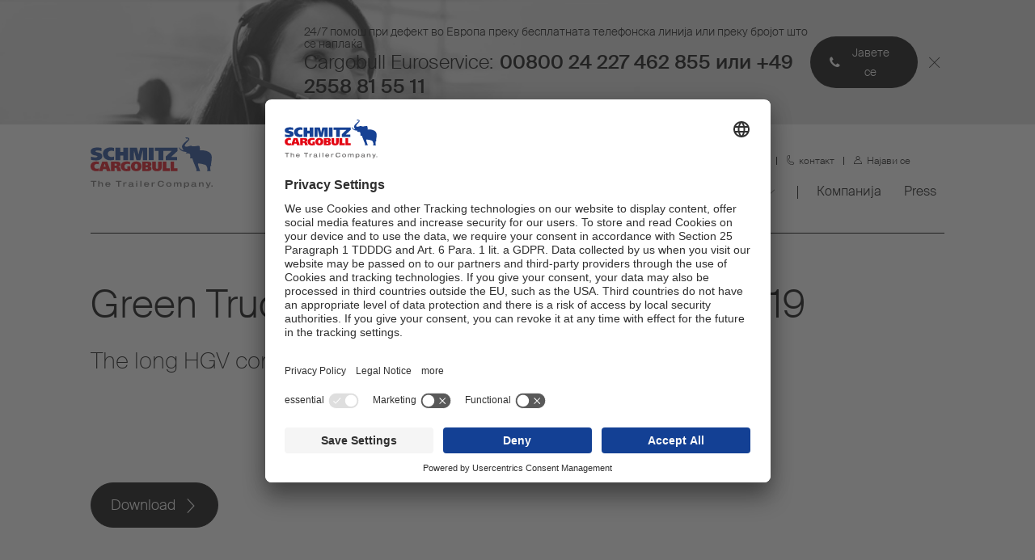

--- FILE ---
content_type: text/html; charset=utf-8
request_url: https://www.cargobull.com/mk/presse/2019/green-truck-future-innovation-award-2019
body_size: 11990
content:



<!DOCTYPE html>
<!--[if lt IE 7]>      <html class="no-js lt-ie9 lt-ie8 lt-ie7"> <![endif]-->
<!--[if IE 7]>         <html class="no-js lt-ie9 lt-ie8"> <![endif]-->
<!--[if IE 8]>         <html class="no-js lt-ie9"> <![endif]-->
<!--[if gt IE 8]><!-->
<html class="no-js" lang="mk-MK">
<!--<![endif]-->
<head>
<link href="/mk/-/media/feature/experience-accelerator/bootstrap-4/bootstrap-4/styles/optimized-min.css?t=20240103T070245Z" rel="stylesheet"><link href="/mk/-/media/base-themes/core-libraries/styles/optimized-min.css?t=20240103T070306Z" rel="stylesheet"><link href="/mk/-/media/base-themes/main-theme/styles/optimized-min.css?t=20240103T070332Z" rel="stylesheet"><link href="/mk/-/media/themes/scb-sites/scb-global-site/scb-corporate-theme/styles/optimized-min.css?t=20250425T080011Z" rel="stylesheet"><link rel="stylesheet" href="" />    
    
    



<meta name="google-site-verification" content="EkSBG5xQ2XoBJu2GDwMgf9GbLVlcqSJ0fq9_OLpLzfE" />
<!--Usercentrics-->
<link rel="preconnect" href="//app.usercentrics.eu">
<link rel="preconnect" href="//api.usercentrics.eu">
<link rel="preconnect" href="//privacy-proxy.usercentrics.eu">
<link rel="preload" href="//app.usercentrics.eu/browser-ui/latest/loader.js" as="script">
<link rel="preload" href="//privacy-proxy.usercentrics.eu/latest/uc-block.bundle.js" as="script">
<script id="usercentrics-cmp" src="https://app.usercentrics.eu/browser-ui/latest/loader.js" data-settings-id="d1sA3IX0D" async></script>
<script type="application/javascript" src="https://privacy-proxy.usercentrics.eu/latest/uc-block.bundle.js"></script>
<!--End of Usercentrics--> 

<!-- Google Consent Mode 2.0 -->
<script type="text/javascript">
  window.dataLayer = window.dataLayer || [];
  function gtag() {
    dataLayer.push(arguments);
  }        
  gtag("consent", "default", {
    ad_user_data: "denied",
    ad_personalization: "denied",
    ad_storage: "denied",
    analytics_storage: "denied",
    wait_for_update: 2000 
  });        
  gtag("set", "ads_data_redaction", true);
  gtag('set', 'url_passthrough', true);
</script> 
<!-- End Google Consent Mode 2.0 -->

<!-- Google Tag Manager -->
<script type="text/javascript">
  (function(w, d, s, l, i) {
    w[l] = w[l] || [];
    w[l].push({
      'gtm.start': new Date().getTime(),
      event: 'gtm.js'
    });
    var f = d.getElementsByTagName(s) [0],
      j = d.createElement(s),
      dl = l !='dataLayer' ? '&l=' + l : '';
    j.async=true;
    j.src =
      'https://www.googletagmanager.com/gtm.js?id=' + i + dl;
    f.parentNode.insertBefore(j, f);
  })(window, document, 'script', 'dataLayer', 'GTM-WDJZCBW');
</script>
<!-- End Google Tag Manager --> 

<!-- Facebook Pixel Code -->
<script type="text/plain" data-usercentrics="marketing">
  !function(f,b,e,v,n,t,s)
  {if(f.fbq)return;n=f.fbq=function()
{n.callMethod?   n.callMethod.apply(n,arguments):n.queue.push(arguments)};
  if(!f._fbq)f._fbq=n;n.push=n;n.loaded=!0;n.version='2.0';
  n.queue=[];t=b.createElement(e);t.async=!0;
  t.src=v;s=b.getElementsByTagName(e)[0];
  s.parentNode.insertBefore(t,s)}(window, document,'script',
  'https://connect.facebook.net/en_US/fbevents.js');
  fbq('init', '808678549672125');
  fbq('track', 'PageView');
</script>
<noscript><img height="1" width="1" style="display:none"
  src="https://www.facebook.com/tr?id=808678549672125&ev=PageView&noscript=1"
/></noscript>
<!-- End Facebook Pixel Code -->



<link rel="apple-touch-icon" sizes="57x57" href="/-/media/bookmarks/apple-icon-57x57.png">
<link rel="apple-touch-icon" sizes="72x72" href="/-/media/bookmarks/apple-icon-72x72.png">
<link rel="apple-touch-icon" sizes="114x114" href="/-/media/bookmarks/apple-icon-114x114.png">
<link rel="apple-touch-icon" sizes="144x144" href="/-/media/bookmarks/apple-icon-144x144.png">
<link rel=”apple-touch-icon” sizes="60x60" href="/-/media/bookmarks/apple-icon-60x60.png">
<link rel=”apple-touch-icon” sizes="76x76" href="/-/media/bookmarks/apple-icon-76x76.png">
<link rel=”apple-touch-icon” sizes="120x120" href="/-/media/bookmarks/apple-icon-120x120.png">
<link rel=”apple-touch-icon” sizes="152x152" href="/-/media/bookmarks/apple-icon-152x152.png">
<link rel=”apple-touch-icon” sizes="180x180" href="/-/media/bookmarks/apple-icon-180x180.png">

<link rel=”icon” sizes="192×192" href="/-/media/bookmarks/android-icon-192x192.png">

    <title>Green Truck Future Innovation Award 2019</title>


<link rel="canonical" href="https://www.cargobull.com/mk/presse/2019/green-truck-future-innovation-award-2019">



    <link href="/mk/-/media/project/scb-sites/scb-global-site/scb-global-images/company/favicon.png" rel="shortcut icon" />




<meta property="og:title"  content="Green Truck Future Innovation Award 2019"><meta property="og:url"  content="https://www.cargobull.com/mk/presse/2019/green-truck-future-innovation-award-2019">



<meta  name="description" content="'Green Truck Future Innovation' Award 2019 goes to Schmitz Cargobull for its EcoDuo concept">



<meta property="twitter:title"  content="Green Truck Future Innovation Award 2019"><meta property="twitter:card"  content="summary_large_image">

    <meta name="viewport" content="width=device-width, initial-scale=1" />


<script>
    uc.setCustomTranslations({
        en: {
            ACCEPT: "Accept",
            DEFAULT_DESCRIPTION: "We use %TECHNOLOGY_NAME% to embed content that may collect data about your activity. Please review the details and accept the service to see this content.",
            DEFAULT_TITLE: "We need your consent to load the %TECHNOLOGY_NAME% service!",
            MORE_INFO: "More Information"
        },
        de: {
            ACCEPT: "Akzeptieren",
            DEFAULT_DESCRIPTION: "Wir verwenden einen Service eines Drittanbieters, um %TECHNOLOGY_NAME% einzubetten.  Dieser Service kann Daten zu Ihren Aktivitäten sammeln. Bitte lesen Sie die Details durch und stimmen Sie der Nutzung des Service zu.",
            DEFAULT_TITLE: "Wir benötigen Ihre Zustimmung, um %TECHNOLOGY_NAME% zu laden!",
            MORE_INFO: "Mehr Informationen"
        }
    });
</script>


</head>
<body class="default-device bodyclass">
    
    
<!-- #wrapper -->
<div id="wrapper">
    <!-- #header -->
    <header>
        <div id="header" class="container-fluid">
            <div class="row">


    <div class="component top-banner col-12">
        <div class="component-content">
<div class="top-banner-content"><div class="top-banner__background field-banner-background-image"><img src="/mk/-/media/project/scb-sites/scb-global-site/central-repository/service-copy.jpg?h=120&amp;iar=0&amp;w=617&amp;hash=8DDE90A473F750A90EF2AA3502BBB49F" alt="" width="617" height="120" data-variantitemid="{F2622B4E-8AF6-49DD-9FD8-2C761BC56820}" data-variantfieldname="Banner background image" /></div><div class="top-banner__text"><div class="top-banner__section"><div class="top-banner__subtitle field-banner-subtitle">24/7 помош при дефект во Европа преку бесплатната телефонска линија или преку бројот што се наплаќа</div><div class="top-banner__title field-banner-title">Cargobull Euroservice:</div><div class="top-banner__callout field-banner-callout">00800 24 227 462 855 или +49 2558 81 55 11</div></div><a data-variantfieldname="Banner link" href="tel:0080024227462855" data-variantitemid="{F2622B4E-8AF6-49DD-9FD8-2C761BC56820}">Јавете се</a></div></div>        </div>
    </div>



<div class="component container col-12" id="header__menu">
    <div class="component-content" >
<div class="row">

<div class="component image file-type-icon-media-link">
    <div class="component-content">
<a title="Logo header" href="/mk"><img src="/mk/-/media/project/scb-sites/shared/scb-logo.svg?h=37&amp;iar=0&amp;w=151&amp;hash=AA7172CD42B0FB9404DEADD07E6B60BF" alt="Logo SCB" width="151" height="37" data-variantitemid="{4FC0F88E-0F5B-4A03-B71C-0E5E59AA0657}" data-variantfieldname="Image" /></a>    </div>
</div>



<div class="component container" id="header__desktop-right">
    <div class="component-content" >
<div class="row">


<div class="component container" id="top-navigation-desktop">
    <div class="component-content" >
<div class="row">
<div class="component plain-html col-12">
    <div class="component-content">
<h3></h3>    </div>
</div>
<div class="component link-list link-list--top-nav col-12 link-list--horizontal">
        <div class="component-content">

            
            
            <ul class="link-list__list">
                    <li class="link-list__list-item">
 
<div class="component search-box horizontal" data-properties='{"endpoint":"/mk/sxa/search/results/","suggestionEndpoint":"/mk/sxa/search/suggestions/","suggestionsMode":"ShowSearchResults","resultPage":"/mk/резултати-од-пребарување","targetSignature":"searchresults","v":"{75C73F41-941F-48E9-9E3B-F2217C062B32}","s":"{B4B06521-81B4-449A-85B6-6CE58DE83350}","p":5,"l":"mk-MK","languageSource":"CurrentLanguage","searchResultsSignature":"topsearch","itemid":"{673EC81D-AB22-41E6-A957-28FE49909BD4}","minSuggestionsTriggerCharacterCount":2}'>
    <div class="component-content">
        
                <input type="text" class="search-box-input" autocomplete="off" name="textBoxSearch" maxlength="100" placeholder="Пребарај" />
    </div>
</div>
                    </li>
                    <li class="link-list__list-item">
<div class="field-link"><a data-variantfieldname="Link" href="/mk/services/услуги-за-приколки/service-partner-suche" data-variantitemid="{14F769FC-87EF-4976-958F-0150D3FBA7AB}">Пребарување сервисен партнер</a></div>                    </li>
                    <li class="link-list__list-item">

<div class="component link-list language-selector">
        <div class="component-content">
            <span>Македонија</span>
            
            <ul class="link-list__list">
                    <li class="link-list__list-item language-selector-item--lang">
                        <div class="language-selector-item field-link"><a href="/mk/api/redirect" data-variantitemid="{EEF4F05D-A88C-432E-B377-95298A690DB1}" data-variantfieldname="Link" class="mkapiredirect"><b>Македонски</b></a></div>
                    </li>

                        <div class="language-selector-item field-link">
                            <a href="/de/api/redirect" data-variantitemid="{97461022-3BCA-4151-ABCD-FD3819CAAAC5}" data-variantfieldname="Link">германски</a>
                        </div>
                        <div class="language-selector-item field-link">
                            <a href="/en/api/redirect" data-variantitemid="{34C7B908-FC45-40E3-B600-ACB778B12717}" data-variantfieldname="Link">Англиски</a>
                        </div>
                        <div class="language-selector-item field-link">
                            <a href="/au/api/redirect" data-variantitemid="{88AB4285-A35E-4929-BAC5-EA4EC38C8F50}" data-variantfieldname="Link">Австралија</a>
                        </div>
                        <div class="language-selector-item field-link">
                            <a href="/at/api/redirect" data-variantitemid="{7E4DAD44-4258-49F0-AA6F-FA989A7A661A}" data-variantfieldname="Link">Австрија</a>
                        </div>
                        <div class="language-selector-item field-link">
                            <a href="/be/api/redirect" data-variantitemid="{1A9DED3D-7792-4DAA-B800-6DA8D0DDCC58}" data-variantfieldname="Link">Белгија</a>
                        </div>
                        <div class="language-selector-item field-link">
                            <a href="/bg/api/redirect" data-variantitemid="{683C2C37-E5DE-4B44-9CAE-D46DDD1490E1}" data-variantfieldname="Link">Бугарија</a>
                        </div>
                        <div class="language-selector-item field-link">
                            <a href="/hr/api/redirect" data-variantitemid="{931F8D8A-2113-47A5-ADBA-4D21A209FFE9}" data-variantfieldname="Link">Хрватска</a>
                        </div>
                        <div class="language-selector-item field-link">
                            <a href="/dk/api/redirect" data-variantitemid="{D53C8B6F-B6BC-44C3-92EB-62B7FB13E620}" data-variantfieldname="Link">Данска</a>
                        </div>
                        <div class="language-selector-item field-link">
                            <a href="/en-ov/api/redirect" data-variantitemid="{1E9D1AE1-A190-4839-A5AD-954BAC169FA1}" data-variantfieldname="Link">Источна Африка</a>
                        </div>
                        <div class="language-selector-item field-link">
                            <a href="/ee/api/redirect" data-variantitemid="{22BB1DFB-B7BD-46F0-BCCC-CAB511872EE0}" data-variantfieldname="Link">Естонија</a>
                        </div>
                        <div class="language-selector-item field-link">
                            <a href="/fi/api/redirect" data-variantitemid="{6D1638F0-1E64-45F2-9D09-452389452EFB}" data-variantfieldname="Link">Финска</a>
                        </div>
                        <div class="language-selector-item field-link">
                            <a href="/fr/api/redirect" data-variantitemid="{E3E6152A-6325-4410-8584-3ACC7AED2C17}" data-variantfieldname="Link">Франција</a>
                        </div>
                        <div class="language-selector-item field-link">
                            <a href="/en-ov/api/redirect" data-variantitemid="{107CD4F4-E5CC-46FE-8519-071FE515516D}" data-variantfieldname="Link">Совет за заливска соработка</a>
                        </div>
                        <div class="language-selector-item field-link">
                            <a href="/gr/api/redirect" data-variantitemid="{DDDFFE76-C69F-4D6A-B4CF-3D1E3BFBD143}" data-variantfieldname="Link">Грција</a>
                        </div>
                        <div class="language-selector-item field-link">
                            <a href="/hu/api/redirect" data-variantitemid="{288D27B4-8AED-4FE6-BB0B-42BB81A58E84}" data-variantfieldname="Link">Унгарија</a>
                        </div>
                        <div class="language-selector-item field-link">
                            <a href="/it/api/redirect" data-variantitemid="{598BF4CB-B2AB-46A4-A8FD-D705480F0016}" data-variantfieldname="Link">Италија</a>
                        </div>
                        <div class="language-selector-item field-link">
                            <a href="/kz/api/redirect" data-variantitemid="{0EE8C51C-F616-4131-970F-CBF5963EE540}" data-variantfieldname="Link">Казахстан</a>
                        </div>
                        <div class="language-selector-item field-link">
                            <a href="/lv/api/redirect" data-variantitemid="{5E136DD3-86FF-438F-8399-3CFD8FE6684A}" data-variantfieldname="Link">Летонија</a>
                        </div>
                        <div class="language-selector-item field-link">
                            <a href="/lt/api/redirect" data-variantitemid="{9905A17D-8D9F-4A8A-98B7-77F30C60B322}" data-variantfieldname="Link">Литванија</a>
                        </div>
                        <li class="link-list__list-item">
                            <div class="language-selector-item field-link"><a href="/mk/api/redirect" data-variantitemid="{EEF4F05D-A88C-432E-B377-95298A690DB1}" data-variantfieldname="Link" class="mk"><b>Македонија</b></a></div>
                        </li>
                        <div class="language-selector-item field-link">
                            <a href="/ma/api/redirect" data-variantitemid="{35B9729E-1DEC-4CFB-903D-D2D0873EA582}" data-variantfieldname="Link">Morocco</a>
                        </div>
                        <div class="language-selector-item field-link">
                            <a href="/nl/api/redirect" data-variantitemid="{4C334734-FEBD-4376-A004-23D53C84BB36}" data-variantfieldname="Link">Холандија</a>
                        </div>
                        <div class="language-selector-item field-link">
                            <a href="/no/api/redirect" data-variantitemid="{396A2AFA-30F8-4B07-BC99-B5DDF2B75C66}" data-variantfieldname="Link">Норвешка</a>
                        </div>
                        <div class="language-selector-item field-link">
                            <a href="/en-ov/api/redirect" data-variantitemid="{22773590-1959-4F0C-8FB7-E917B7AC2216}" data-variantfieldname="Link">Overseas</a>
                        </div>
                        <div class="language-selector-item field-link">
                            <a href="/pl/api/redirect" data-variantitemid="{0B3E654E-DD11-431E-B0E0-17895E0A059B}" data-variantfieldname="Link">Полска</a>
                        </div>
                        <div class="language-selector-item field-link">
                            <a href="/pt/api/redirect" data-variantitemid="{C443D680-8B96-41D7-843A-0ED0E894FEB0}" data-variantfieldname="Link">Португалија</a>
                        </div>
                        <div class="language-selector-item field-link">
                            <a href="/ro/api/redirect" data-variantitemid="{76CDF60C-CDB8-4DCE-A91F-5DB0261FDECC}" data-variantfieldname="Link">Романија</a>
                        </div>
                        <div class="language-selector-item field-link">
                            <a href="/rs/api/redirect" data-variantitemid="{719C7A73-3EB3-469C-AE95-4D6FD6196E15}" data-variantfieldname="Link">Србија</a>
                        </div>
                        <div class="language-selector-item field-link">
                            <a href="/si/api/redirect" data-variantitemid="{2A73A1A6-AABC-4C0D-84B0-DD829C63FEF8}" data-variantfieldname="Link">Словенија</a>
                        </div>
                        <div class="language-selector-item field-link">
                            <a href="/es/api/redirect" data-variantitemid="{BE4A6C63-EC9F-46CB-A94E-199AD3509332}" data-variantfieldname="Link">Шпанија</a>
                        </div>
                        <div class="language-selector-item field-link">
                            <a href="/se/api/redirect" data-variantitemid="{98056D9A-6E68-4072-88DE-9E1912DFDB1C}" data-variantfieldname="Link">Шведска</a>
                        </div>
                        <div class="language-selector-item field-link">
                            <a href="/ch/api/redirect" data-variantitemid="{C47219F7-5784-4ED8-A48E-F56E53B84407}" data-variantfieldname="Link">Швајцарија</a>
                        </div>
                        <div class="language-selector-item field-link">
                            <a href="/ua/api/redirect" data-variantitemid="{8F15BE4B-BBFD-4C0B-BA95-F07FFB880F63}" data-variantfieldname="Link">Украина</a>
                        </div>
                        <div class="language-selector-item field-link">
                            <a href="/uk/api/redirect" data-variantitemid="{2C87467E-5FA3-48BA-9464-EC627FD71B04}" data-variantfieldname="Link">Велика Британија и Ирска</a>
                        </div>
                        <div class="language-selector-item field-link">
                            <a href="/tr/api/redirect" data-variantitemid="{07C35BF8-E3D8-4FBE-82DD-2E66A325780E}" data-variantfieldname="Link">Турција</a>
                        </div>
            </ul>
        </div>


</div>
                    </li>
                    <li class="link-list__list-item">
<div class="field-link"><a data-variantfieldname="Link" target="|Custom" href="/mk/контакт" data-variantitemid="{A85AF12E-1AEE-4530-98EC-CBF8D6672125}">контакт</a></div>                    </li>
                    <li class="link-list__list-item">
<div class="field-link"><a data-variantfieldname="Link" href="/mk/најави-се" data-variantitemid="{2C3AA499-E4F5-49D2-AE74-893E58B269B6}">Најави се</a></div>                    </li>
            </ul>
        </div>


</div>
</div>    </div>
</div>


<div class="component container" id="header__navigation">
    <div class="component-content" >
<div class="row">


<div class="component container" id="main-navigation">
    <div class="component-content" >
<div class="row">    <div class="component primary-navigation navigation-main navigation-main-vertical">
        <div class="component-content">
            <nav>
   
<div class="children">

    <ul class="navigation-main__list">
            <li class=" level1 submenu item0 odd first rel-level1 navigation-main__item">

                <div class="navigation-main__title-wrapper">
<div class="navigation-main__title field-navigationtitle"><a title="Производи" href="/mk/производи">Производи</a></div>
                </div>

   
<div class="children">
        <div class="navigation-main__submenu-title">
            Производи
        </div>

    <ul class="navigation-main__list">
            <li class=" level2 submenu item0 odd first rel-level2 navigation-main__item">

                <div class="navigation-main__title-wrapper">
<div class="navigation-main__title field-navigationtitle"><a title="curtainsider" href="/mk/производи/curtainsider">Приколка со церада</a></div>
                </div>

   
<div class="children">

    <ul class="navigation-main__list">
            <li class=" level3 item0 odd first rel-level3 navigation-main__item">

                <div class="navigation-main__title-wrapper">
<div class="navigation-main__title field-navigationtitle"><a title="sattelcurtainsider" href="/mk/производи/curtainsider/sattelcurtainsider">Полуприколка со церада</a></div>
                </div>


            </li>
            <li class=" level3 item1 even last rel-level3 navigation-main__item">

                <div class="navigation-main__title-wrapper">
<div class="navigation-main__title field-navigationtitle"><a title="Sattelpritschen" href="/mk/производи/curtainsider/sattelpritschen">Отворена полуприколка/полуприколка со платформа</a></div>
                </div>


            </li>
    </ul>
</div>

            </li>
            <li class=" level2 submenu item1 even rel-level2 navigation-main__item">

                <div class="navigation-main__title-wrapper">
<div class="navigation-main__title field-navigationtitle"><a title="Kofferfahrzeuge" href="/mk/производи/kofferfahrzeuge">Возила со тврда страна на приколка</a></div>
                </div>

   
<div class="children">

    <ul class="navigation-main__list">
            <li class=" level3 item0 odd first rel-level3 navigation-main__item">

                <div class="navigation-main__title-wrapper">
<div class="navigation-main__title field-navigationtitle"><a title="Sattelkoffer" href="/mk/производи/kofferfahrzeuge/sattelkoffer">Полуприколка со тврда страна</a></div>
                </div>


            </li>
            <li class=" level3 item1 even rel-level3 navigation-main__item">

                <div class="navigation-main__title-wrapper">
<div class="navigation-main__title field-navigationtitle"><a title="Motorwagenkofferaufbau" href="/mk/производи/kofferfahrzeuge/motorwagenkofferaufbau">Моторно возило со тврда страна</a></div>
                </div>


            </li>
            <li class=" level3 item2 odd last rel-level3 navigation-main__item">

                <div class="navigation-main__title-wrapper">
<div class="navigation-main__title field-navigationtitle"><a title="Kofferanhaenger" href="/mk/производи/kofferfahrzeuge/kofferanhaenger">Приколка со тврда страна</a></div>
                </div>


            </li>
    </ul>
</div>

            </li>
            <li class=" level2 submenu item2 odd rel-level2 navigation-main__item">

                <div class="navigation-main__title-wrapper">
<div class="navigation-main__title field-navigationtitle"><a title="Kipper" href="/mk/производи/kipper">Кипер</a></div>
                </div>

   
<div class="children">

    <ul class="navigation-main__list">
            <li class=" level3 item0 odd first rel-level3 navigation-main__item">

                <div class="navigation-main__title-wrapper">
<div class="navigation-main__title field-navigationtitle"><a title="Sattelkipper" href="/mk/производи/kipper/sattelkipper">Полуприколка Кипер</a></div>
                </div>


            </li>
            <li class=" level3 item1 even last rel-level3 navigation-main__item">

                <div class="navigation-main__title-wrapper">
<div class="navigation-main__title field-navigationtitle"><a title="Motorwagenkippaufbau" href="/mk/производи/kipper/motorwagenkippaufbau">Моторно возило со кипер</a></div>
                </div>


            </li>
    </ul>
</div>

            </li>
            <li class=" level2 submenu item3 even rel-level2 navigation-main__item">

                <div class="navigation-main__title-wrapper">
<div class="navigation-main__title field-navigationtitle"><a title="Container-Chassis" href="/mk/производи/container-chassis">Контејнерска шасија</a></div>
                </div>

   
<div class="children">

    <ul class="navigation-main__list">
            <li class=" level3 item0 odd first rel-level3 navigation-main__item">

                <div class="navigation-main__title-wrapper">
<div class="navigation-main__title field-navigationtitle"><a title="s-cf-allround-20-45" href="/mk/производи/container-chassis/s-cf-allround-20-45">S.CF ALLROUND 20-45</a></div>
                </div>


            </li>
            <li class=" level3 item1 even rel-level3 navigation-main__item">

                <div class="navigation-main__title-wrapper">
<div class="navigation-main__title field-navigationtitle"><a title="s-cf-dock-20-40" href="/mk/производи/container-chassis/s-cf-dock-20-40">S.CF DOCK 20/40</a></div>
                </div>


            </li>
            <li class=" level3 item2 odd rel-level3 navigation-main__item">

                <div class="navigation-main__title-wrapper">
<div class="navigation-main__title field-navigationtitle"><a title="s-cf-dock-plus-20-40" href="/mk/производи/container-chassis/s-cf-dock-plus-20-40">S.CF DOCK+ 20-40</a></div>
                </div>


            </li>
            <li class=" level3 item3 even last rel-level3 navigation-main__item">

                <div class="navigation-main__title-wrapper">
<div class="navigation-main__title field-navigationtitle"><a title="s-cf-light-40-45" href="/mk/производи/container-chassis/s-cf-light-40-45">S.CF LIGHT 40/45</a></div>
                </div>


            </li>
    </ul>
</div>

            </li>
            <li class=" level2 submenu item4 odd rel-level2 navigation-main__item">

                <div class="navigation-main__title-wrapper">
<div class="navigation-main__title field-navigationtitle"><a title="Sattelpritschen" href="/mk/производи/sattelpritschen">Отворена полуприколка/полуприколка со платформа</a></div>
                </div>

   
<div class="children">

    <ul class="navigation-main__list">
            <li class=" level3 item0 odd first rel-level3 navigation-main__item">

                <div class="navigation-main__title-wrapper">
<div class="navigation-main__title field-navigationtitle"><a title="s-pl" href="/mk/производи/sattelpritschen/s-pl">s-pl</a></div>
                </div>


            </li>
            <li class=" level3 item1 even last rel-level3 navigation-main__item">

                <div class="navigation-main__title-wrapper">
<div class="navigation-main__title field-navigationtitle"><a title="s-pr-bau" href="/mk/производи/sattelpritschen/s-pr-bau">s-pr-bau</a></div>
                </div>


            </li>
    </ul>
</div>

            </li>
            <li class=" level2 submenu item5 even rel-level2 navigation-main__item">

                <div class="navigation-main__title-wrapper">
<div class="navigation-main__title field-navigationtitle"><a title="Wechselsysteme" href="/mk/производи/wechselsysteme">Системи за менување</a></div>
                </div>

   
<div class="children">

    <ul class="navigation-main__list">
            <li class=" level3 item0 odd first rel-level3 navigation-main__item">

                <div class="navigation-main__title-wrapper">
<div class="navigation-main__title field-navigationtitle"><a title="w-ko-cool" href="/mk/производи/wechselsysteme/w-ko-cool">W.KO COOL</a></div>
                </div>


            </li>
            <li class=" level3 item1 even rel-level3 navigation-main__item">

                <div class="navigation-main__title-wrapper">
<div class="navigation-main__title field-navigationtitle"><a title="swap-bodies-WBO" href="/mk/производи/wechselsysteme/swap-bodies-wbo">W.BO</a></div>
                </div>


            </li>
            <li class=" level3 item2 odd last rel-level3 navigation-main__item">

                <div class="navigation-main__title-wrapper">
<div class="navigation-main__title field-navigationtitle"><a title="swap-chassis-awf-zwf" href="/mk/производи/wechselsysteme/swap-chassis-awf-zwf">A.WF / Z.WF</a></div>
                </div>


            </li>
    </ul>
</div>

            </li>
            <li class=" level2 item6 odd last rel-level2 navigation-main__item">

                <div class="navigation-main__title-wrapper">
<div class="navigation-main__title field-navigationtitle"><a title="Dolly" href="/mk/производи/dolly">Доли</a></div>
                </div>


            </li>
    </ul>
</div>

            </li>
            <li class=" level1 submenu item1 even rel-level1 navigation-main__item">

                <div class="navigation-main__title-wrapper">
<div class="navigation-main__title field-navigationtitle"><a title="Use" href="/mk/use">Примена</a></div>
                </div>

   
<div class="children">
        <div class="navigation-main__submenu-title">
            Индустриски решенија
        </div>

    <ul class="navigation-main__list">
            <li class=" level2 item0 odd first rel-level2 navigation-main__item">

                <div class="navigation-main__title-wrapper">
<div class="navigation-main__title field-navigationtitle"><a title="agrar-s-ki-light" href="/mk/use/agrar-s-ki-light">Земјоделство</a></div>
                </div>


            </li>
            <li class=" level2 item1 even rel-level2 navigation-main__item">

                <div class="navigation-main__title-wrapper">
<div class="navigation-main__title field-navigationtitle"><a title="Automotive" href="/mk/use/automotive">Авто-мото</a></div>
                </div>


            </li>
            <li class=" level2 item2 odd rel-level2 navigation-main__item">

                <div class="navigation-main__title-wrapper">
<div class="navigation-main__title field-navigationtitle"><a title="Chemie" href="/mk/use/chemie">Хемија</a></div>
                </div>


            </li>
            <li class=" level2 item3 even rel-level2 navigation-main__item">

                <div class="navigation-main__title-wrapper">
<div class="navigation-main__title field-navigationtitle"><a title="food-distribution" href="/mk/use/food-distribution">Food distribution</a></div>
                </div>


            </li>
            <li class=" level2 item4 odd rel-level2 navigation-main__item">

                <div class="navigation-main__title-wrapper">
<div class="navigation-main__title field-navigationtitle"><a title="kombinierter-verkehr" href="/mk/use/kombinierter-verkehr">Combined transport</a></div>
                </div>


            </li>
            <li class=" level2 item5 even rel-level2 navigation-main__item">

                <div class="navigation-main__title-wrapper">
<div class="navigation-main__title field-navigationtitle"><a title="Temperierter-transport" href="/mk/use/temperierter-transport">Транспорт со соодветна температура</a></div>
                </div>


            </li>
            <li class=" level2 item6 odd rel-level2 navigation-main__item">

                <div class="navigation-main__title-wrapper">
<div class="navigation-main__title field-navigationtitle"><a title="General-cargo" href="/mk/use/general-cargo">Општ товар</a></div>
                </div>


            </li>
            <li class=" level2 item7 even rel-level2 navigation-main__item">

                <div class="navigation-main__title-wrapper">
<div class="navigation-main__title field-navigationtitle"><a title="Papier-und-stahlrollen" href="/mk/use/papier-und-stahlrollen">Ролни хартија и челични калеми</a></div>
                </div>


            </li>
            <li class=" level2 item8 odd rel-level2 navigation-main__item">

                <div class="navigation-main__title-wrapper">
<div class="navigation-main__title field-navigationtitle"><a title="Trockenfracht" href="/mk/use/trockenfracht">Сува роба</a></div>
                </div>


            </li>
            <li class=" level2 item9 even rel-level2 navigation-main__item">

                <div class="navigation-main__title-wrapper">
<div class="navigation-main__title field-navigationtitle"><a title="Baustellentransport" href="/mk/use/baustellentransport">Транспорт на градилиште</a></div>
                </div>


            </li>
            <li class=" level2 item10 odd rel-level2 navigation-main__item">

                <div class="navigation-main__title-wrapper">
<div class="navigation-main__title field-navigationtitle"><a title="Getraenke" href="/mk/use/getraenke">Пијалаци</a></div>
                </div>


            </li>
            <li class=" level2 item11 even rel-level2 navigation-main__item">

                <div class="navigation-main__title-wrapper">
<div class="navigation-main__title field-navigationtitle"><a title="Pharma" href="/mk/use/pharma">Pharma</a></div>
                </div>


            </li>
            <li class=" level2 item12 odd rel-level2 navigation-main__item">

                <div class="navigation-main__title-wrapper">
<div class="navigation-main__title field-navigationtitle"><a title="Volumentransport" href="/mk/use/volumentransport">Транспорт со голем волумен</a></div>
                </div>


            </li>
            <li class=" level2 item13 even rel-level2 navigation-main__item">

                <div class="navigation-main__title-wrapper">
<div class="navigation-main__title field-navigationtitle"><a title="Baustoffe" href="/mk/use/baustoffe">Градежни материјали</a></div>
                </div>


            </li>
            <li class=" level2 item14 odd rel-level2 navigation-main__item">

                <div class="navigation-main__title-wrapper">
<div class="navigation-main__title field-navigationtitle"><a title="Intermodalverkehr" href="/mk/use/intermodalverkehr">Итермодален сообраќај</a></div>
                </div>


            </li>
            <li class=" level2 item15 even last rel-level2 navigation-main__item">

                <div class="navigation-main__title-wrapper">
<div class="navigation-main__title field-navigationtitle"><a title="recycling-s-ki-solid" href="/mk/use/recycling-s-ki-solid">Рециклирање</a></div>
                </div>


            </li>
    </ul>
</div>

            </li>
            <li class=" level1 submenu item2 odd rel-level1 navigation-main__item">

                <div class="navigation-main__title-wrapper">
<div class="navigation-main__title field-navigationtitle"><a title="Купување приколка" href="/mk/купување-приколка">Купување приколка</a></div>
                </div>

   
<div class="children">
        <div class="navigation-main__submenu-title">
            Купување приколка
        </div>

    <ul class="navigation-main__list">
            <li class=" level2 item0 odd first rel-level2 navigation-main__item">

                <div class="navigation-main__title-wrapper">
<div class="navigation-main__title field-navigationtitle"><a title="Kontakt-aufnehmen" href="/mk/купување-приколка/kontakt-aufnehmen">Обратете ни се</a></div><div class="navigation-description field-navigation-description">Овде ќе го најдете правилното лице за контакт во вашата близина.</div>
                </div>


            </li>
            <li class=" level2 item1 even rel-level2 navigation-main__item">

                <div class="navigation-main__title-wrapper">
<div class="navigation-main__title field-navigationtitle"><a title="service-vertraege" href="/mk/купување-приколка/service-vertraege">Service contracts</a></div><div class="navigation-description field-navigation-description">Schmitz Cargobull service contracts - for more reliable budget calculation and for easy processing.</div>
                </div>


            </li>
            <li class=" level2 item2 odd rel-level2 navigation-main__item">

                <div class="navigation-main__title-wrapper">
<div class="navigation-main__title field-navigationtitle"><a title="ersatzteile" href="/mk/купување-приколка/ersatzteile">Резервни делови</a></div><div class="navigation-description field-navigation-description">Оригинални резервни делови за приколки и од системските партнери и од водечките доставувачи.</div>
                </div>


            </li>
            <li class=" level2 item3 even last rel-level2 navigation-main__item">

                <div class="navigation-main__title-wrapper">
<div class="navigation-main__title field-navigationtitle"><a title="Gebrauchtfahrzeuge" href="/mk/купување-приколка/gebrauchtfahrzeuge">Половни возила</a></div><div class="navigation-description field-navigation-description">Овде ќе најдете достојни и исплатливи половни возила за да се справите со транспортните побарувачки.</div>
                </div>


            </li>
    </ul>
</div>

            </li>
            <li class=" level1 submenu item3 even last rel-level1 navigation-main__item">

                <div class="navigation-main__title-wrapper">
<div class="navigation-main__title field-navigationtitle"><a title="Services" href="/mk/services">Services</a></div>
                </div>

   
<div class="children">
        <div class="navigation-main__submenu-title">
            Services
        </div>

    <ul class="navigation-main__list">
            <li class=" level2 item0 odd first rel-level2 navigation-main__item">

                <div class="navigation-main__title-wrapper">
<div class="navigation-main__title field-navigationtitle"><a title="service-partner-world" href="/mk/services/service-partner-world">Светот на сервисен партнер</a></div>
                </div>


            </li>
            <li class=" level2 submenu item1 even rel-level2 navigation-main__item">

                <div class="navigation-main__title-wrapper">
<div class="navigation-main__title field-navigationtitle"><a title="Услуги за приколки" href="/mk/services/услуги-за-приколки">Услуги за приколки</a></div>
                </div>

   
<div class="children">

    <ul class="navigation-main__list">
            <li class=" level3 item0 odd first rel-level3 navigation-main__item">

                <div class="navigation-main__title-wrapper">
<div class="navigation-main__title field-navigationtitle"><a title="cargobull-euroservice" href="/mk/services/услуги-за-приколки/cargobull-euroservice">Cargobull Euroservice</a></div>
                </div>


            </li>
            <li class=" level3 item1 even rel-level3 navigation-main__item">

                <div class="navigation-main__title-wrapper">
<div class="navigation-main__title field-navigationtitle"><a title="service-partner-suche" href="/mk/services/услуги-за-приколки/service-partner-suche">Пребарување сервисен партнер</a></div>
                </div>


            </li>
            <li class=" level3 item2 odd rel-level3 navigation-main__item">

                <div class="navigation-main__title-wrapper">
<div class="navigation-main__title field-navigationtitle"><a title="Trailer-kaufen-ersatzteile" href="/mk/services/услуги-за-приколки/trailer-kaufen-ersatzteile">Резервни делови</a></div>
                </div>


            </li>
            <li class=" level3 item3 even rel-level3 navigation-main__item">

                <div class="navigation-main__title-wrapper">
<div class="navigation-main__title field-navigationtitle"><a title="Trailer-kaufen-service-vertraege" href="/mk/services/услуги-за-приколки/trailer-kaufen-service-vertraege">Договори за услуги</a></div>
                </div>


            </li>
            <li class=" level3 item4 odd last rel-level3 navigation-main__item">

                <div class="navigation-main__title-wrapper">
<div class="navigation-main__title field-navigationtitle"><a title="my-cargobull-update" href="/mk/services/услуги-за-приколки/my-cargobull-update">MyCargobull</a></div>
                </div>


            </li>
    </ul>
</div>

            </li>
            <li class=" level2 submenu item2 odd last rel-level2 navigation-main__item">

                <div class="navigation-main__title-wrapper">
<div class="navigation-main__title field-navigationtitle"><a title="Data-Services" href="/mk/services/data-services">Data Services</a></div>
                </div>

   
<div class="children">

    <ul class="navigation-main__list">
            <li class=" level3 item0 odd first rel-level3 navigation-main__item">

                <div class="navigation-main__title-wrapper">
<div class="navigation-main__title field-navigationtitle"><a title="telematik-datenservice" href="/mk/services/data-services/telematik-datenservice">Telematics Data Services</a></div>
                </div>


            </li>
            <li class=" level3 item1 even rel-level3 navigation-main__item">

                <div class="navigation-main__title-wrapper">
<div class="navigation-main__title field-navigationtitle"><a title="data-management-center" href="/mk/services/data-services/data-management-center">Data Management Center</a></div>
                </div>


            </li>
            <li class=" level3 item2 odd rel-level3 navigation-main__item">

                <div class="navigation-main__title-wrapper">
<div class="navigation-main__title field-navigationtitle"><a title="Apps" href="/mk/services/data-services/apps">Smart Apps</a></div>
                </div>


            </li>
            <li class=" level3 item3 even last rel-level3 navigation-main__item">

                <div class="navigation-main__title-wrapper">
<div class="navigation-main__title field-navigationtitle"><a title="TrailerConnect-Portal" href="/mk/services/data-services/trailerconnect-portal">TrailerConnect&#174; Portal</a></div>
                </div>


            </li>
    </ul>
</div>

            </li>
    </ul>
</div>

            </li>
    </ul>
</div>

            </nav>
        </div>
    </div>
      <div class="component secondary-navigation navigation-main navigation-main-vertical">
        <div class="component-content">
            <nav>
   
<div class="children">

    <ul class="navigation-main__list">
            <li class=" level1 item0 odd first rel-level1 navigation-main__item">

                <div class="navigation-main__title-wrapper">
<div class="navigation-main__title field-navigationtitle"><a title="Компанија" href="/mk/компанија">Компанија</a></div>
                </div>


            </li>
            <li class=" level1 item1 even last active rel-level1 navigation-main__item">

                <div class="navigation-main__title-wrapper">
<div class="navigation-main__title field-navigationtitle"><a title="presse" href="/mk/presse">Press</a></div>
                </div>


            </li>
    </ul>
</div>

            </nav>
        </div>
    </div>
  </div>    </div>
</div>
<div class="component link-list link-list--top-nav col-12" id="top-navigation-mobile">
        <div class="component-content">

            
            
            <ul class="link-list__list">
                    <li class="link-list__list-item">
<div class="field-link"><a data-variantfieldname="Link" href="/mk/services/услуги-за-приколки/service-partner-suche" data-variantitemid="{94BC975C-CA63-4990-A1D1-5F06421EEFDA}">Пребарување сервисен партнер</a></div>                    </li>
                    <li class="link-list__list-item">
<div class="field-link"><a data-variantfieldname="Link" target="|Custom" href="/mk/контакт" data-variantitemid="{700764EC-B12B-4845-9BF6-B0008495A9B8}">контакт</a></div>                    </li>
                    <li class="link-list__list-item">
<div class="field-link"><a data-variantfieldname="Link" href="/mk/најави-се" data-variantitemid="{28A64941-8AEC-45CF-9774-A2E51AE773BD}">Најави се</a></div>                    </li>
                    <li class="link-list__list-item">
 
<div class="component search-box horizontal" data-properties='{"endpoint":"/mk/sxa/search/results/","suggestionEndpoint":"/mk/sxa/search/suggestions/","suggestionsMode":"ShowSearchResults","resultPage":"/mk/резултати-од-пребарување","targetSignature":"searchresults","v":"{75C73F41-941F-48E9-9E3B-F2217C062B32}","s":"{B4B06521-81B4-449A-85B6-6CE58DE83350}","p":5,"l":"mk-MK","languageSource":"CurrentLanguage","searchResultsSignature":"topsearch","itemid":"{673EC81D-AB22-41E6-A957-28FE49909BD4}","minSuggestionsTriggerCharacterCount":2}'>
    <div class="component-content">
        
                <input type="text" class="search-box-input" autocomplete="off" name="textBoxSearch" maxlength="100" placeholder="Пребарај" />
    </div>
</div>
                    </li>
                    <li class="link-list__list-item">

<div class="component link-list language-selector">
        <div class="component-content">
            <span>Македонија</span>
            
            <ul class="link-list__list">
                    <li class="link-list__list-item language-selector-item--lang">
                        <div class="language-selector-item field-link"><a href="/mk/api/redirect" data-variantitemid="{EEF4F05D-A88C-432E-B377-95298A690DB1}" data-variantfieldname="Link" class="mkapiredirect"><b>Македонски</b></a></div>
                    </li>

                        <div class="language-selector-item field-link">
                            <a href="/de/api/redirect" data-variantitemid="{97461022-3BCA-4151-ABCD-FD3819CAAAC5}" data-variantfieldname="Link">германски</a>
                        </div>
                        <div class="language-selector-item field-link">
                            <a href="/en/api/redirect" data-variantitemid="{34C7B908-FC45-40E3-B600-ACB778B12717}" data-variantfieldname="Link">Англиски</a>
                        </div>
                        <div class="language-selector-item field-link">
                            <a href="/au/api/redirect" data-variantitemid="{88AB4285-A35E-4929-BAC5-EA4EC38C8F50}" data-variantfieldname="Link">Австралија</a>
                        </div>
                        <div class="language-selector-item field-link">
                            <a href="/at/api/redirect" data-variantitemid="{7E4DAD44-4258-49F0-AA6F-FA989A7A661A}" data-variantfieldname="Link">Австрија</a>
                        </div>
                        <div class="language-selector-item field-link">
                            <a href="/be/api/redirect" data-variantitemid="{1A9DED3D-7792-4DAA-B800-6DA8D0DDCC58}" data-variantfieldname="Link">Белгија</a>
                        </div>
                        <div class="language-selector-item field-link">
                            <a href="/bg/api/redirect" data-variantitemid="{683C2C37-E5DE-4B44-9CAE-D46DDD1490E1}" data-variantfieldname="Link">Бугарија</a>
                        </div>
                        <div class="language-selector-item field-link">
                            <a href="/hr/api/redirect" data-variantitemid="{931F8D8A-2113-47A5-ADBA-4D21A209FFE9}" data-variantfieldname="Link">Хрватска</a>
                        </div>
                        <div class="language-selector-item field-link">
                            <a href="/dk/api/redirect" data-variantitemid="{D53C8B6F-B6BC-44C3-92EB-62B7FB13E620}" data-variantfieldname="Link">Данска</a>
                        </div>
                        <div class="language-selector-item field-link">
                            <a href="/en-ov/api/redirect" data-variantitemid="{1E9D1AE1-A190-4839-A5AD-954BAC169FA1}" data-variantfieldname="Link">Источна Африка</a>
                        </div>
                        <div class="language-selector-item field-link">
                            <a href="/ee/api/redirect" data-variantitemid="{22BB1DFB-B7BD-46F0-BCCC-CAB511872EE0}" data-variantfieldname="Link">Естонија</a>
                        </div>
                        <div class="language-selector-item field-link">
                            <a href="/fi/api/redirect" data-variantitemid="{6D1638F0-1E64-45F2-9D09-452389452EFB}" data-variantfieldname="Link">Финска</a>
                        </div>
                        <div class="language-selector-item field-link">
                            <a href="/fr/api/redirect" data-variantitemid="{E3E6152A-6325-4410-8584-3ACC7AED2C17}" data-variantfieldname="Link">Франција</a>
                        </div>
                        <div class="language-selector-item field-link">
                            <a href="/en-ov/api/redirect" data-variantitemid="{107CD4F4-E5CC-46FE-8519-071FE515516D}" data-variantfieldname="Link">Совет за заливска соработка</a>
                        </div>
                        <div class="language-selector-item field-link">
                            <a href="/gr/api/redirect" data-variantitemid="{DDDFFE76-C69F-4D6A-B4CF-3D1E3BFBD143}" data-variantfieldname="Link">Грција</a>
                        </div>
                        <div class="language-selector-item field-link">
                            <a href="/hu/api/redirect" data-variantitemid="{288D27B4-8AED-4FE6-BB0B-42BB81A58E84}" data-variantfieldname="Link">Унгарија</a>
                        </div>
                        <div class="language-selector-item field-link">
                            <a href="/it/api/redirect" data-variantitemid="{598BF4CB-B2AB-46A4-A8FD-D705480F0016}" data-variantfieldname="Link">Италија</a>
                        </div>
                        <div class="language-selector-item field-link">
                            <a href="/kz/api/redirect" data-variantitemid="{0EE8C51C-F616-4131-970F-CBF5963EE540}" data-variantfieldname="Link">Казахстан</a>
                        </div>
                        <div class="language-selector-item field-link">
                            <a href="/lv/api/redirect" data-variantitemid="{5E136DD3-86FF-438F-8399-3CFD8FE6684A}" data-variantfieldname="Link">Летонија</a>
                        </div>
                        <div class="language-selector-item field-link">
                            <a href="/lt/api/redirect" data-variantitemid="{9905A17D-8D9F-4A8A-98B7-77F30C60B322}" data-variantfieldname="Link">Литванија</a>
                        </div>
                        <li class="link-list__list-item">
                            <div class="language-selector-item field-link"><a href="/mk/api/redirect" data-variantitemid="{EEF4F05D-A88C-432E-B377-95298A690DB1}" data-variantfieldname="Link" class="mk"><b>Македонија</b></a></div>
                        </li>
                        <div class="language-selector-item field-link">
                            <a href="/ma/api/redirect" data-variantitemid="{35B9729E-1DEC-4CFB-903D-D2D0873EA582}" data-variantfieldname="Link">Morocco</a>
                        </div>
                        <div class="language-selector-item field-link">
                            <a href="/nl/api/redirect" data-variantitemid="{4C334734-FEBD-4376-A004-23D53C84BB36}" data-variantfieldname="Link">Холандија</a>
                        </div>
                        <div class="language-selector-item field-link">
                            <a href="/no/api/redirect" data-variantitemid="{396A2AFA-30F8-4B07-BC99-B5DDF2B75C66}" data-variantfieldname="Link">Норвешка</a>
                        </div>
                        <div class="language-selector-item field-link">
                            <a href="/en-ov/api/redirect" data-variantitemid="{22773590-1959-4F0C-8FB7-E917B7AC2216}" data-variantfieldname="Link">Overseas</a>
                        </div>
                        <div class="language-selector-item field-link">
                            <a href="/pl/api/redirect" data-variantitemid="{0B3E654E-DD11-431E-B0E0-17895E0A059B}" data-variantfieldname="Link">Полска</a>
                        </div>
                        <div class="language-selector-item field-link">
                            <a href="/pt/api/redirect" data-variantitemid="{C443D680-8B96-41D7-843A-0ED0E894FEB0}" data-variantfieldname="Link">Португалија</a>
                        </div>
                        <div class="language-selector-item field-link">
                            <a href="/ro/api/redirect" data-variantitemid="{76CDF60C-CDB8-4DCE-A91F-5DB0261FDECC}" data-variantfieldname="Link">Романија</a>
                        </div>
                        <div class="language-selector-item field-link">
                            <a href="/rs/api/redirect" data-variantitemid="{719C7A73-3EB3-469C-AE95-4D6FD6196E15}" data-variantfieldname="Link">Србија</a>
                        </div>
                        <div class="language-selector-item field-link">
                            <a href="/si/api/redirect" data-variantitemid="{2A73A1A6-AABC-4C0D-84B0-DD829C63FEF8}" data-variantfieldname="Link">Словенија</a>
                        </div>
                        <div class="language-selector-item field-link">
                            <a href="/es/api/redirect" data-variantitemid="{BE4A6C63-EC9F-46CB-A94E-199AD3509332}" data-variantfieldname="Link">Шпанија</a>
                        </div>
                        <div class="language-selector-item field-link">
                            <a href="/se/api/redirect" data-variantitemid="{98056D9A-6E68-4072-88DE-9E1912DFDB1C}" data-variantfieldname="Link">Шведска</a>
                        </div>
                        <div class="language-selector-item field-link">
                            <a href="/ch/api/redirect" data-variantitemid="{C47219F7-5784-4ED8-A48E-F56E53B84407}" data-variantfieldname="Link">Швајцарија</a>
                        </div>
                        <div class="language-selector-item field-link">
                            <a href="/ua/api/redirect" data-variantitemid="{8F15BE4B-BBFD-4C0B-BA95-F07FFB880F63}" data-variantfieldname="Link">Украина</a>
                        </div>
                        <div class="language-selector-item field-link">
                            <a href="/uk/api/redirect" data-variantitemid="{2C87467E-5FA3-48BA-9464-EC627FD71B04}" data-variantfieldname="Link">Велика Британија и Ирска</a>
                        </div>
                        <div class="language-selector-item field-link">
                            <a href="/tr/api/redirect" data-variantitemid="{07C35BF8-E3D8-4FBE-82DD-2E66A325780E}" data-variantfieldname="Link">Турција</a>
                        </div>
            </ul>
        </div>


</div>
                    </li>
            </ul>
        </div>


</div>
</div>    </div>
</div></div>    </div>
</div></div>    </div>
</div></div>
        </div>
    </header>
    <!-- /#header -->
    <!-- #content -->
    <main>
        <div id="content" class="container-fluid">
            <div class="row">



<div class="component title page-title col-12 component-bottom-spacing">
    <div class="component-content">
<h1 class="page-title__title field-title">Green Truck Future Innovation Award 2019</h1><div class="page-title__subtitle field-page-subtitle">The long HGV concept impressed the expert jury</div>    </div>
</div>   

    <div class="component link button-primary col-12 component-bottom-spacing">
        <div class="component-content">

<div class="field-link"><a data-variantfieldname="Link" href="#Download" data-variantitemid="{A3A16B4D-DA2C-41C0-81E1-22EDC6242374}">Download</a></div>        </div>
    </div>
 
<div class="component pagecontent hero full-width hero--image-only col-12 component-bottom-spacing">
    <div class="component-content">
<div class="hero__image"><img src="/mk/-/media/project/scb-sites/scb-global-site/press/2019/juni/awardgreen-truck-future-innovation-2019-hero.jpg" alt="2019-134 Green Truck Future Innovation Award 2019 " sizes="(max-width: 768px) 918px, 1530px" srcset="/mk/-/media/project/scb-sites/scb-global-site/press/2019/juni/awardgreen-truck-future-innovation-2019-hero.jpg?w=+918&amp;hash=C9466DE8D80CAB96D52399DA873ED0EF  918w,/mk/-/media/project/scb-sites/scb-global-site/press/2019/juni/awardgreen-truck-future-innovation-2019-hero.jpg?w=1530&amp;hash=63F8AB7800E7AE59F44E6A2ADEB069D4 1530w" /></div>    </div>
</div>
   
<div class="row component column-splitter 3-column">
        <div class="col-12 col-md-2">
            <div class="row"></div>
        </div>
        <div class="col-12 col-md-6 component-bottom-spacing">
            <div class="row">

    <div class="component rich-text col-12">

        <div class="component-content">
<b><br />June 2019 – VerkehrsRundschau and TRUCKER have awarded Schmitz Cargobull the “Green Truck Future Innovation” Award 2019 for its EcoDuo long HGV concept. The market leader convinced the expert jury with the vehicle combination which is capable of achieving CO2 savings of 25% for long-distance international freight transport. During the kick-off event for the transport logistic trade show in Munich, the editorial officers awarded the coveted environmental prize for the ninth time in eight categories: Truck, Light Truck, Van, Innovation, Future Innovation, Trailer Innovation, Body Solution as well as Logistics Solution. Boris Billich, Sales Director at Schmitz Cargobull AG, accepted the award from Gerhard Grünig, the magazine’s editor-in-chief.</b>        </div>
    </div>
 
    <div class="component title-block component title-block--bottom-border col-12 component-bottom-spacing">
        <div class="component-content">
<div class="title-block__heading" id=""><h3 class="title-block__title field-title">The long HGV concept impressed the expert jury</h3></div>        </div>
    </div>


    <div class="component rich-text col-12">

        <div class="component-content">
<p>With the EcoDuo concept, Schmitz Cargobull advocates the Europe-wide introduction of a transport concept which places no further burden on the existing infrastructure and reduces CO2 emissions despite the rising transport volumes, while also taking into account current trailer and logistics standards in the transport industry and is optimally designed for point-to-point transport using the primary road network.</p><p /><p>“We are very pleased to receive this award and truly stand behind this concept. This vehicle combination is currently only used in Scandinavia and is being tested in individual European countries. However, we regard the EcoDuo concept as an ecologically and economically efficient Europe-wide transport solution over the long term,” explains Billich.</p><p><img height="380" alt="2019-134 Green Truck Future Innovation Award 2019 " width="584" _languageinserted="true" src="/mk/-/media/project/scb-sites/scb-global-site/press/2019/juni/ecoduoconcept-teaser.jpeg" /><br /></p><p /><p>The EcoDuo system consists of two standard curtainsider semi-trailers connected via a dolly and coupled to a tractor unit. The total tractor-trailer weight of the tractor unit and the first trailer remains unchanged at 40 tonnes and the train weight of the second trailer can vary to up to 36 tonnes, which complies with the regulations in Scandinavia. This vehicle combination is currently being tested in Spain with a tractor-trailer weight of 40 tonnes for the first trailer and 30 tonnes for the second.</p><p /><p>Schmitz Cargobull presents a concept which has already been successfully established in other European countries. It makes a key contribution to reducing transport and, thus, minimising pollution. According to the expert jury, this concept also has the potential to make a positive contribution in Germany.</p><p />        </div>
    </div>
 </div>
        </div>
        <div class="col-12 col-md-4">
            <div class="row"></div>
        </div>
</div>


<div class="component container col-12 gray-background">
    <div class="component-content" >
<div class="row">

    <div class="component rich-text col-12">

        <div class="component-content">
<p><strong>About Schmitz Cargobull&nbsp;</strong></p>
<p>Schmitz Cargobull is the leading manufacturer of semi-trailers for temperature-controlled freight, general cargo and bulk goods in Europe, and a pioneer in digital solutions for trailer services and improved connectivity. The company also manufactures transport cooling units for refrigerated box body semi-trailers for temperature-controlled freight transport. With a comprehensive range of services from financing, spare parts supply, service contracts and telematics solutions to used vehicle trading, Schmitz Cargobull supports its customers in optimising their total cost of ownership (TCO) and digital transformation.&nbsp;<br>
Schmitz Cargobull was founded in 1892 in Münsterland, Germany. The family-run company produces around 50,000 vehicles per year with over 6,000 employees, and generated a turnover of around €2.16 billion in the financial year 2024/25. Its international production network is made up of factories in Germany, Lithuania, Spain, Turkey and the UK.</p>
<div></div>
<p><strong>The Schmitz Cargobull press team:</strong></p>
<table>
    <tbody>
        <tr>
            <td>Anna&nbsp;Stuhlmeier:</td>
            <td>&nbsp;+49 2558 81-1340 I anna.stuhlmeier@cargobull.com&nbsp;</td>
        </tr>
        <tr>
            <td>Andrea Beckonert:</td>
            <td>&nbsp;+49 2558 81-1321 I andrea.beckonert@cargobull.com</td>
        </tr>
        <tr>
            <td>Silke Hesener:</td>
            <td>&nbsp;+49 2558 81-1501 I silke.hesener@cargobull.com</td>
        </tr>
    </tbody>
</table>        </div>
    </div>
 </div>    </div>
</div>
    <div class="component title-block component title-block--with-link col-12 component-top-spacing component-bottom-spacing">
        <div class="component-content">
<div class="title-block__heading" id="Download"><h2 class="field-title">Download</h2></div>        </div>
    </div>



<div class="component container col-12">
    <div class="component-content" >
<div class="row"> 
    <div class="component file-list media-list col-12 component-bottom-spacing">
        <div class="component-content">
            


            <ul class="clearfix">
                        <li class="list-item">
<div class="media-list__file-icon  field-filetypeicon"><span class="zip"></span></div><div class="media-list__link-text  field-linktext">Green Truck Future Innovation Award 2019</div><div class="button-download "><a title="Zip Datei" href="/mk/-/media/project/scb-sites/scb-global-site/press/2019/juni/2019-134-green-truck-trailer-award_ecoduoen.zip">Download</a></div>                        </li>
                        <li class="list-item">
<div class="media-list__file-icon  field-filetypeicon"><span class="docx"></span></div><div class="media-list__link-text  field-linktext">Green Truck Future Innovation Award 2019</div><div class="button-download "><a title="Word Datei" href="/mk/-/media/project/scb-sites/scb-global-site/press/2019/juni/2019-134-green-truck-future-innovation_award-2019_en.docx">Download</a></div>                        </li>
                        <li class="list-item">
<div class="media-list__file-icon  field-filetypeicon"><span class="jpg"></span></div><div class="media-list__link-text  field-linktext">Green Truck Future Innovation Award 2019_Picture 1</div><div class="button-download "><a title="Picture 1" href="/mk/-/media/project/scb-sites/scb-global-site/press/2019/juni/award_green-truck-future-innovation-2019.jpg">Download</a></div>                        </li>
                        <li class="list-item">
<div class="media-list__file-icon  field-filetypeicon"><span class="jpeg"></span></div><div class="media-list__link-text  field-linktext">Green Truck Future Innovation Award 2019_Picture 2</div><div class="button-download "><a title="Picture 2" href="/mk/-/media/project/scb-sites/scb-global-site/press/2019/juni/ecoduo_concept.jpeg">Download</a></div>                        </li>
            </ul>
        </div>
    </div>

 </div>    </div>
</div></div>
        </div>
    </main>
    <!-- /#content -->
    <!-- #footer -->
    <footer>
        <div id="footer" class="container-fluid">
            <div class="row">




<div class="component container">
    <div class="component-content" >
<div class="row">
<div class="component link-list link-list">
        <div class="component-content">

            <h3>Истражете</h3>
            
            <ul class="link-list__list">
                    <li class="link-list__list-item">
<div class="field-link"><a data-variantfieldname="Link" href="/mk/presse" data-variantitemid="{597D64AB-D26C-4A73-A7F4-7948E985155C}">Билтен</a></div>                    </li>
                    <li class="link-list__list-item">
<div class="field-link"><a data-variantfieldname="Link" href="/mk/events" data-variantitemid="{7B0564E0-D6E6-4DE9-AF1C-81C0E3B31C59}">Настани</a></div>                    </li>
                    <li class="link-list__list-item">
                    </li>
                    <li class="link-list__list-item">
<div class="field-link"><a data-variantfieldname="Link" href="/mk/компанија/fanshop" data-variantitemid="{CA176B6B-40FD-4E7D-B14A-25F017E1D7C8}">Fanshop</a></div>                    </li>
                    <li class="link-list__list-item">
<div class="field-link"><a data-variantfieldname="Link" href="/mk/faq" data-variantitemid="{7CF94901-0A0C-4505-82F8-333878264849}">ЧПП - често поставувани прашања</a></div>                    </li>
                    <li class="link-list__list-item">
<div class="field-link"><a data-variantfieldname="Link" href="https://www.cargobull.com/en/company/sustainability" data-variantitemid="{853A1126-6907-4880-8461-94AFA8323124}">Sustainability</a></div>                    </li>
                    <li class="link-list__list-item">
                    </li>
                    <li class="link-list__list-item">
<div class="field-link"><a data-variantfieldname="Link" href="https://www.cargobull.com/en/Tyre-information" data-variantitemid="{05F687AF-C479-4F0A-A118-B613CB7550E0}">Tyre information</a></div>                    </li>
                    <li class="link-list__list-item">
                    </li>
            </ul>
        </div>


</div>



<div class="component container col-12">
    <div class="component-content" >
<div class="row">
<div class="component link-list link-list">
        <div class="component-content">

            <h3>Контакт</h3>
            
            <ul class="link-list__list">
                    <li class="link-list__list-item">
<div class="field-link"><a data-variantfieldname="Link" href="mailto:bojan.blazevski@cargobull.com?subject=Прашање" data-variantitemid="{B927BE02-122B-45E4-8894-665527E8C147}">Испрати е-пошта</a></div>                    </li>
                    <li class="link-list__list-item">
<div class="field-link"><a data-variantfieldname="Link" href="http://tel:+38970266585" data-variantitemid="{B82474A5-FB60-4520-ADEE-740B5B627BC6}">T: +389 (70) 266585</a></div>                    </li>
                    <li class="link-list__list-item">
<div class="field-link"><a data-variantfieldname="Link" href="tel:+38970276185" data-variantitemid="{42A484F5-680D-4481-93DC-AD48498E1CBA}">Т +389(70)276185</a></div>                    </li>
                    <li class="link-list__list-item">
                    </li>
                    <li class="link-list__list-item">
                    </li>
                    <li class="link-list__list-item">
                    </li>
                    <li class="link-list__list-item">
                    </li>
            </ul>
        </div>


</div>

<div class="component link-list link-list--icons link-list--horizontal" id="social-icons">
        <div class="component-content">

            <h3>Следете не</h3>
            
            <ul class="link-list__list">
                    <li class="link-list__list-item">
<a href="https://www.facebook.com/scbmkd"><img src="/mk/-/media/project/scb-sites/scb-global-site/central-repository/icons/003-facebook-logo.svg?h=32&amp;iar=0&amp;w=32&amp;hash=87F083883D5A820D7CADFBFDD513B6DB" alt="Icon Facebook" width="32" height="32" data-variantitemid="{0CF7130A-1CA0-4320-89E0-BECBF729E877}" data-variantfieldname="Image" /></a>                    </li>
                    <li class="link-list__list-item">
                    </li>
                    <li class="link-list__list-item">
<a href="https://www.linkedin.com/company/schmitz-cargobull-ag/"><img src="/mk/-/media/project/scb-sites/scb-global-site/central-repository/icons/002-linkedin.svg?h=32&amp;iar=0&amp;w=32&amp;hash=A938E83CAEAE603C5D5E1DE41E01A6CE" alt="Icon Twitter" width="32" height="32" data-variantitemid="{27142A03-88B5-47A4-B878-1424499C7360}" data-variantfieldname="Image" /></a>                    </li>
                    <li class="link-list__list-item">
<a href="https://www.xing.com/companies/schmitzcargobullag"><img src="/mk/-/media/project/scb-sites/scb-global-site/central-repository/icons/xing-logo.svg?h=32&amp;iar=0&amp;w=32&amp;hash=9FCB928C93A5765068DACB136F87E2D7" alt="Xing" width="32" height="32" data-variantitemid="{BF750509-13AE-4894-BB84-9230D673007B}" data-variantfieldname="Image" /></a>                    </li>
                    <li class="link-list__list-item">
<a href="https://www.youtube.com/user/SchmitzCargobullAG"><img src="/mk/-/media/project/scb-sites/scb-global-site/central-repository/icons/youtube-logo_rund3.png?h=32&amp;iar=0&amp;w=32&amp;hash=06D315EB7701E5D7ACB404FCED97C261" alt="YouTube Icon" width="32" height="32" data-variantitemid="{4D34003D-876F-421C-A2B3-9CA51613FE06}" data-variantfieldname="Image" /></a>                    </li>
            </ul>
        </div>


</div>
</div>    </div>
</div>


<div class="component container col-12">
    <div class="component-content" >
<div class="row">
<div class="component link-list link-list">
        <div class="component-content">

            <h3>Регистрирајте се за нашиот билтен</h3>
            
            <ul class="link-list__list">
                    <li class="link-list__list-item">
                    </li>
            </ul>
        </div>


</div>




<div class="component sitecore-form">
    <div class="component-content">
        <div class="row"><form action="/formbuilder?sc_site=SCB-Global-Site-MK&amp;sc_lang=mk-MK&amp;fxb.FormItemId=478b8bf0-b7c0-434a-9665-7fcb97e588a9&amp;fxb.HtmlPrefix=fxb.18d8ffec-eb00-41ab-8b64-c00708e24203" data-ajax="true" data-ajax-loading="#loader-478b8bf0-b7c0-434a-9665-7fcb97e588a9" data-ajax-method="Post" data-ajax-mode="replace-with" data-ajax-success="document.dispatchEvent(new CustomEvent(&#39;sc-forms-submit-success&#39;, {&#39;detail&#39;: &#39;fxb_18d8ffec-eb00-41ab-8b64-c00708e24203_478b8bf0-b7c0-434a-9665-7fcb97e588a9&#39;}));
$.validator.unobtrusive.parse(&#39;#fxb_18d8ffec-eb00-41ab-8b64-c00708e24203_478b8bf0-b7c0-434a-9665-7fcb97e588a9&#39;);
$.fxbFormTracker.texts=$.fxbFormTracker.texts||{};
$.fxbFormTracker.texts.expiredWebSession=&#39;Your session has expired. Please refresh this page.&#39;;
$.fxbFormTracker.parse(&#39;#fxb_18d8ffec-eb00-41ab-8b64-c00708e24203_478b8bf0-b7c0-434a-9665-7fcb97e588a9&#39;);
$.fxbConditions.parse(&#39;#fxb_18d8ffec-eb00-41ab-8b64-c00708e24203_478b8bf0-b7c0-434a-9665-7fcb97e588a9&#39;)" data-ajax-update="#fxb_18d8ffec-eb00-41ab-8b64-c00708e24203_478b8bf0-b7c0-434a-9665-7fcb97e588a9" data-sc-fxb="478b8bf0-b7c0-434a-9665-7fcb97e588a9" enctype="multipart/form-data" id="fxb_18d8ffec-eb00-41ab-8b64-c00708e24203_478b8bf0-b7c0-434a-9665-7fcb97e588a9" method="post"><input id="fxb_18d8ffec-eb00-41ab-8b64-c00708e24203_FormSessionId" name="fxb.18d8ffec-eb00-41ab-8b64-c00708e24203.FormSessionId" type="hidden" value="7845392a-8e78-4dbf-b5b3-cdfc6692d4c6" /><input id="fxb_18d8ffec-eb00-41ab-8b64-c00708e24203_IsSessionExpired" name="fxb.18d8ffec-eb00-41ab-8b64-c00708e24203.IsSessionExpired" type="hidden" value="0" /><input name="__RequestVerificationToken" type="hidden" value="JHy7-G0EkEFhmoLo7zx5eKpGPmG1ddXSLLJMYijipjnZd5EOakSUzEGuEWqq7clMOAHNAeYYxXhOTUl0Z8gBGpGP553K6MzuKgZtAUP7LyQ1" />        <input type="hidden" data-sc-fxb-condition value="{}" />
<input id="fxb_18d8ffec-eb00-41ab-8b64-c00708e24203_FormItemId" name="fxb.18d8ffec-eb00-41ab-8b64-c00708e24203.FormItemId" type="hidden" value="478b8bf0-b7c0-434a-9665-7fcb97e588a9" /><input id="fxb_18d8ffec-eb00-41ab-8b64-c00708e24203_PageItemId" name="fxb.18d8ffec-eb00-41ab-8b64-c00708e24203.PageItemId" type="hidden" value="d59179bb-7b60-45aa-acdc-d55548af0c48" />


<input value="Претплатете се на билтенот" type="submit" class="sitecore-form__btn-submit--left" name="fxb.18d8ffec-eb00-41ab-8b64-c00708e24203.3c4ea582-743e-45d6-af23-222671941512" data-sc-field-key="65EB2C75CFC349E982192954BCDFB9A4" />
<input name="fxb.18d8ffec-eb00-41ab-8b64-c00708e24203.NavigationButtons" type="hidden" value="3c4ea582-743e-45d6-af23-222671941512" />
<input id="fxb_18d8ffec-eb00-41ab-8b64-c00708e24203_3c4ea582-743e-45d6-af23-222671941512" name="fxb.18d8ffec-eb00-41ab-8b64-c00708e24203.3c4ea582-743e-45d6-af23-222671941512" type="hidden" value="0" />        <div id="loader-478b8bf0-b7c0-434a-9665-7fcb97e588a9" class="loader" style="display: none;" role="status">
            <div class="loader__wrapper">
                <div class="loader__inner">
                    <svg xmlns="http://www.w3.org/2000/svg" xmlns:xlink="http://www.w3.org/1999/xlink" width="150px" height="150px" viewBox="0 0 100 100" preserveAspectRatio="xMidYMid"><g transform="rotate(0 50 50)"><rect x="48" y="16.5" rx="2" ry="2.5500000000000003" width="4" height="17" fill="#134094"></rect></g><g transform="rotate(30 50 50)"><rect x="48" y="16.5" rx="2" ry="2.5500000000000003" width="4" height="17" fill="#134094"></rect></g><g transform="rotate(60 50 50)"><rect x="48" y="16.5" rx="2" ry="2.5500000000000003" width="4" height="17" fill="#134094"></rect></g><g transform="rotate(90 50 50)"><rect x="48" y="16.5" rx="2" ry="2.5500000000000003" width="4" height="17" fill="#134094"></rect></g><g transform="rotate(120 50 50)"><rect x="48" y="16.5" rx="2" ry="2.5500000000000003" width="4" height="17" fill="#134094"></rect></g><g transform="rotate(150 50 50)"><rect x="48" y="16.5" rx="2" ry="2.5500000000000003" width="4" height="17" fill="#134094"></rect></g><g transform="rotate(180 50 50)"><rect x="48" y="16.5" rx="2" ry="2.5500000000000003" width="4" height="17" fill="#134094"></rect></g><g transform="rotate(210 50 50)"><rect x="48" y="16.5" rx="2" ry="2.5500000000000003" width="4" height="17" fill="#134094"></rect></g><g transform="rotate(240 50 50)"><rect x="48" y="16.5" rx="2" ry="2.5500000000000003" width="4" height="17" fill="#134094"></rect></g><g transform="rotate(270 50 50)"><rect x="48" y="16.5" rx="2" ry="2.5500000000000003" width="4" height="17" fill="#134094"></rect></g><g transform="rotate(300 50 50)"><rect x="48" y="16.5" rx="2" ry="2.5500000000000003" width="4" height="17" fill="#134094"></rect></g><g transform="rotate(330 50 50)"><rect x="48" y="16.5" rx="2" ry="2.5500000000000003" width="4" height="17" fill="#134094"></rect></g><g><rect x="48" y="16.5" rx="2" ry="2.5500000000000003" width="4" height="17" fill="#E3000F"><animateTransform attributeName="transform" attributeType="XML" type="rotate" dur="1s" repeatCount="indefinite" calcMode="discrete" values="0 50 50; 30 50 50; 60 50 50; 90 50 50; 120 50 50; 150 50 50; 180 50 50; 210 50 50; 240 50 50; 270 50 50; 300 50 50; 330 50 50" /></rect></g></svg>
                </div>
                <span class="sr-only">Loading...</span>
            </div>
        </div>
        <script type="text/javascript">
            (function () {
                var formSelector = "form[data-sc-fxb='478b8bf0-b7c0-434a-9665-7fcb97e588a9']";
                 function initialForm($) {
                   var $formEl = $(formSelector);
                   if ($formEl.length && typeof $formEl.init_fxbConditions === 'function') {
                       var options = {};
                       $formEl.init_fxbConditions(options);
                   }
                }

                window.addEventListener('load', function () {
                   initialForm(jQuery);
                });

                document.addEventListener('DOMContentLoaded', function () {
                    var inputs = document.getElementsByTagName('input');
                    for (var i = 0; i < inputs.length; i++) {
                        if (inputs[i].type.toLowerCase() == 'submit') {
                            counter = 0;
                            //inputs[i].onclick = checkRadio;
                        }
                    }
                });

                function manageBackground(mobile, desktop) {
                  if (window.innerWidth < 768) {
                    if (currentBg !== 'mobile') {
                        currentBg = 'mobile';
                        bgContainer.style = mobileBg;
                      }
                    }
                    else if (currentBg !== 'desktop') {
                      currentBg = 'desktop';
                      bgContainer.style = desktopBg;
                  }
                }

                var mobileBackground = '';
                var currentBg = 'desktop', bgContainer;
                try{
                  bgContainer = document.querySelector(formSelector).parentNode.parentNode.parentNode;
                  if (mobileBackground && bgContainer && bgContainer.classList.contains('sitecore-form')) {
                    var desktopBg = bgContainer.getAttribute('style');
                    var mobileBg = "background-image:url('"+ mobileBackground +"')";
                    manageBackground(mobileBg, desktopBg);
                    window.addEventListener('resize', function () {
                      manageBackground(mobileBg, desktopBg);
                    });
                  }
                } catch(e){}
            })();
        </script>
</form>
</div>
    </div>
</div>


<div class="row component column-splitter 2-column">
        <div class="col-md-7 col-xl-8 component-top-spacing-small">
            <div class="row"></div>
        </div>
        <div class="col-md-5 col-xl-4 component-top-spacing-small">
            <div class="row">

<div class="component image file-type-icon-media-link col-12">
    <div class="component-content">
<a title="Sustainability Button Footer" href="https://schmitz.cargobull.com/sustainability-within-schmitzcargobull"><img src="/mk/-/media/project/scb-sites/shared/2.svg?iar=0&amp;hash=64F292F92DCBF432F327A43FF4095E14" alt="" data-variantitemid="{F0477243-56B9-4C22-97A2-99C27B9802E9}" data-variantfieldname="Image" /></a>    </div>
</div>
</div>
        </div>
</div></div>    </div>
</div></div>    </div>
</div>
<div class="component link-list link-list--horizontal link-list--horizontal" id="legal-list">
        <div class="component-content">

            
            
            <ul class="link-list__list">
                    <li class="link-list__list-item">
                    </li>
                    <li class="link-list__list-item">
                    </li>
                    <li class="link-list__list-item">
                    </li>
                    <li class="link-list__list-item">
                    </li>
                    <li class="link-list__list-item">
<a data-variantfieldname="Link" href="/mk/data-protection" data-variantitemid="{2B4F08F6-16F2-435B-B54F-5B66A863C256}">Заштита на податоци</a>                    </li>
                    <li class="link-list__list-item">
<a data-variantfieldname="Link" href="/mk/печат" data-variantitemid="{482686DB-CDF8-43B0-AEB9-7B305D5112E4}">Печат / правни совети</a>                    </li>
                    <li class="link-list__list-item">
&#169; 2025 Schmitz Cargobull. All Rights Reserved                    </li>
            </ul>
        </div>


</div>
</div>
        </div>
    </footer>
    <!-- /#footer -->
</div>
<!-- /#wrapper -->

    



<!-- Google Tag Manager (noscript) --><noscript><iframe src="https://www.googletagmanager.com/ns.html?id=GTM-WDJZCBW" height="0" width="0" style="display:none;visibility:hidden"></iframe></noscript><!-- End Google Tag Manager (noscript) -->
<script src="/sitecore%20modules/Web/ExperienceForms/scripts/jquery-3.5.1.min.js"></script>
<script src="/sitecore%20modules/Web/ExperienceForms/scripts/jquery.validate.min.js"></script>
<script src="/sitecore%20modules/Web/ExperienceForms/scripts/jquery.validate.unobtrusive.min.js"></script>
<script src="/sitecore%20modules/Web/ExperienceForms/scripts/jquery.unobtrusive-ajax.min.js"></script>
<script src="/sitecore%20modules/Web/ExperienceForms/scripts/form.init.js"></script>
<script src="/sitecore%20modules/Web/ExperienceForms/scripts/form.validate.js"></script>
<script src="/sitecore%20modules/Web/ExperienceForms/scripts/form.tracking.js"></script>
<script src="/sitecore%20modules/Web/ExperienceForms/scripts/form.conditions.js"></script>


    <!-- #overlayer placeholder -->
    <aside id="overlayer" tabindex="-1">
        <!-- wrapper react overlayers #1 -->
        <div id="overlayer-react-apps" class="overlayer is--hide"></div>
        <!-- /wrapper react overlayers #1 -->
        <!-- wrapper single overlayer #2 -->
        <div id="overlayer-language" class="overlayer is--hide" aria-modal="true" role="dialog" data-overlayer="overlayer-language" aria-labelledby="modal-overlayer-language-label">
            <div data-overlayer-wrapper="">
            </div>
        </div>
        <!-- /wrapper single overlayer #2 -->
    </aside>
    <!-- /#overlayer placeholder -->

<script data-cookieconsent="ignore" src="/mk/-/media/base-themes/core-libraries/scripts/optimized-min.js?t=20240103T070258Z"></script><script data-cookieconsent="ignore" src="/mk/-/media/base-themes/xa-api/scripts/optimized-min.js?t=20240103T070315Z"></script><script data-cookieconsent="ignore" src="/mk/-/media/base-themes/main-theme/scripts/optimized-min.js?t=20240103T070323Z"></script><script data-cookieconsent="ignore" src="/mk/-/media/base-themes/google-maps-js-connector/scripts/optimized-min.js?t=20240103T070340Z"></script><script data-cookieconsent="ignore" src="/mk/-/media/base-themes/maps/scripts/optimized-min.js?t=20240103T070349Z"></script><script data-cookieconsent="ignore" src="/mk/-/media/base-themes/searchtheme/scripts/optimized-min.js?t=20240103T070358Z"></script><script data-cookieconsent="ignore" src="/mk/-/media/base-themes/components-theme/scripts/optimized-min.js?t=20240103T070407Z"></script><script data-cookieconsent="ignore" src="/mk/-/media/base-themes/resolve-conflicts/scripts/optimized-min.js?t=20240103T070416Z"></script><script data-cookieconsent="ignore" src="/mk/-/media/themes/scb-sites/scb-global-site/scb-corporate-theme/scripts/optimized-min.js?t=20250425T080010Z"></script></body>
</html>
